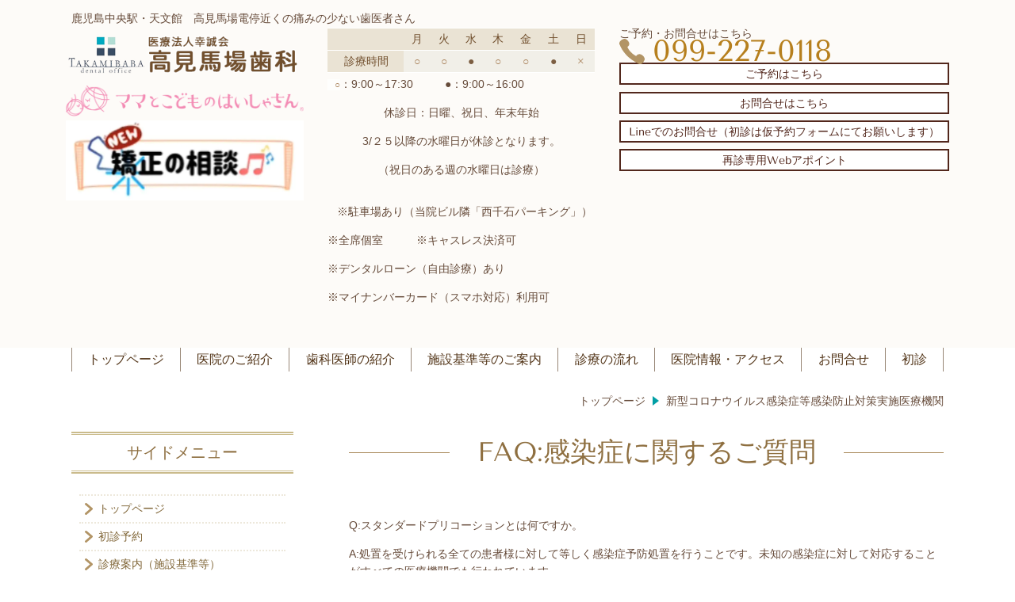

--- FILE ---
content_type: text/html; charset=utf-8
request_url: http://dental.takamibaba.jp/16029514088187
body_size: 53980
content:
<!DOCTYPE html> <?ra-page image-convert="no" g="SP" ?> <html lang="ja" prefix="og: http://ogp.me/ns#" class=""> <head> <meta charset="UTF-8"/> <meta property="og:site_name" content="高見馬場歯科（鹿児島市）"/> <meta property="og:type" content="article"/> <meta property="og:url" content="http://dental.takamibaba.jp/16029514088187"/> <link rel="canonical" href="http://dental.takamibaba.jp/16029514088187"/> <meta name="disparea" content="vga"/> <meta name="format-detection" content="telephone=no"/> <meta name="SKYPE_TOOLBAR" content="SKYPE_TOOLBAR_PARSER_COMPATIBLE"/> <title>新型コロナウイルス感染症等感染防止対策実施医療機関 - 高見馬場歯科（鹿児島市）</title> <link rel="stylesheet" type="text/css" href="/_master/acre/themes/031-L25/pc/theme.css?1748348713"/> <link rel="stylesheet" type="text/css" href="/_custom-pc.css?1748348713"/> <noscript> <link rel="stylesheet" href="/cms_v2/_master/acre/common/css/noscript.css"> </noscript> </head> <body class="mod-body"> <div class="area-all"> <a id="top"></a> <header class="area-header" data-cms-parts-group=""> <div class="area-header-inner"> </div> <div class="area-header-inner2"> <div> <div class="t0-b-headerCombi3-bPlacer"> <header class="t0-b-headerCombi3"><span><span><span></span></span></span> <div class="t0-b-headerCombi3__hd"><span><span><span></span></span></span> <p>鹿児島中央駅・天文館　高見馬場電停近くの痛みの少ない歯医者さん</p> </div> <div class="t0-b-headerCombi3__bd"><div><span><span><span></span></span></span> <div class="t0-b-headerCombi3__col1"><span><span><span></span></span></span> <div class="ex-topSpacingTweak-up-3s"> <div class="t0-b-headerUnit-siteName2-bPlacer"> <div class="t0-b-headerUnit-siteName2 t0-b-headerUnit-siteName2--width-"> <div class="t0-b-headerUnit-siteName2__bd"> <a href="/" target=""> <img src="/_p/acre/14446/images/pc/45197e5b.png"> </a> </div> </div></div> </div> <div> <div class="t0-b-headerUnit-siteName2-bPlacer"> <div class="t0-b-headerUnit-siteName2 t0-b-headerUnit-siteName2--width-"> <div class="t0-b-headerUnit-siteName2__bd"> <img src="/_p/acre/14446/images/pc/cf4ed87d.png"> </div> <p class="t0-b-headerUnit-siteName2__ft"></p> </div></div> </div> <div class="ex-topSpacingTweak-up-4s"> <div class="t0-b-headerUnit-siteName2-bPlacer"> <div class="t0-b-headerUnit-siteName2 t0-b-headerUnit-siteName2--width-"> <div class="t0-b-headerUnit-siteName2__bd"> <a href="https://timerex.net/s/takamibabashika_cd9f/0fd1f4ca" target="_blank"> <img src="/_p/acre/14446/images/pc/c981ac84.jpg" style="width:3%; height:auto;"> </a> </div> </div></div> </div> </div> <div class="t0-b-headerCombi3__col2"><span><span><span></span></span></span> <div class="ex-topSpacingTweak-up-5s"> <div class="t0-b-headerUnit-table-bPlacer"> <div class="t0-b-headerUnit-table"> <table> <tbody> <tr> <th style="text-align: center;">&nbsp;</th> <th style="text-align: center;"><span style="font-size:14px">月</span></th> <th style="text-align: center;"><span style="font-size:14px">火</span></th> <th style="text-align: center;"><span style="font-size:14px">水</span></th> <th style="text-align: center;"><span style="font-size:14px">木</span></th> <th style="text-align: center;"><span style="font-size:14px">金</span></th> <th style="text-align: center;"><span style="font-size:14px">土</span></th> <th style="text-align: center;"><span style="font-size:14px">日</span></th> </tr> <tr> <th style="text-align: center;"> <p style="text-align:center"><span style="font-size:14px">診療時間</span></p> </th> <td style="text-align: center;"><span style="font-size:14px">○</span></td> <td style="text-align: center;"><span style="font-size:14px">○</span></td> <td style="text-align: center;"> <p style="text-align:center"><span style="color:rgb(124, 94, 66); font-size:14px">●</span></p> </td> <td style="text-align: center;"><span style="font-size:14px">○</span></td> <td style="text-align: center;"><span style="font-size:14px">○</span></td> <td style="text-align: center;"><span style="color:rgb(124, 94, 66); font-size:14px">●</span></td> <td style="text-align: center;"><span style="font-size:14px">&times;</span></td> </tr> </tbody> </table> </div> </div> </div> <div class="ex-topSpacingTweak-up-1s"> <div class="t0-b-headerUnit-text-bPlacer"> <div class="t0-b-headerUnit-text"> <p><span style="background-color:rgb(254, 254, 253); color:rgb(168, 128, 89); font-size:11.998px">&nbsp; &nbsp;○</span><span style="font-size:14px">：9:00～17:30&nbsp; &nbsp; &nbsp; &nbsp; &nbsp; ●：9:00～16:00&nbsp; &nbsp; &nbsp; &nbsp; &nbsp; &nbsp;</span></p> <p style="text-align:center"><span style="font-size:14px">休診日：日曜、祝日、年末年始</span></p> <p style="text-align:center">3/２５以降の水曜日が休診となります。</p> <p style="text-align:center">（祝日のある週の水曜日は診療）</p> <div style="display: table-cell; vertical-align: top; padding-top: 20px;"> <div style="margin-top: -3.0625px;"> <div style="padding-bottom: 3.0625px;"> <p>&nbsp; &nbsp;※駐車場あり（当院ビル隣「西千石パーキング」）</p> <p>※全席個室　　　<span style="font-size:1rem">※キャスレス決済可</span></p> <p>※デンタルローン（自由診療）あり</p> <p>※マイナンバーカード（スマホ対応）利用可</p> </div> </div> </div> <div style="display: table-cell; vertical-align: top; padding-top: 20px;"> <div style="margin-top: -22.4375px;"> <div style="padding-bottom: 2.79688px;"> <p>&nbsp;</p> </div> </div> </div> <p style="text-align:center">&nbsp;</p> </div> </div> </div> </div> <div class="t0-b-headerCombi3__col3"><span><span><span></span></span></span> <div class="ex-topSpacingTweak-up-5s"> <div class="t0-b-headerUnit-text-bPlacer"> <div class="t0-b-headerUnit-text"> <p>ご予約・お問合せはこちら</p> </div> </div> </div> <div class="ex-topSpacingTweak-up-4s"> <div class="t0-b-headerUnit-contact-tel-bPlacer"><div class="t0-b-headerUnit-contact-tel t0-b-headerUnit-contact-tel--size-3"> <div class="t0-b-headerUnit-contact-tel__bd"><span class="t0-b-headerUnit-contact-tel__tel"></span><span class="">099-227-0118</span> </div><span></span> </div></div> </div> <div class="ex-topSpacingTweak-up-5s"> <div class="t0-b-headerUnit-contact-navB9-bPlacer"> <div class="t0-b-headerUnit-contact-navB9"> <a href="/appointment" target=""> <div class="t0-b-headerUnit-contact-navB9__inner"> <span><span><span></span></span></span> <div>ご予約はこちら</div> </div> </a> </div> </div> </div> <div> <div class="t0-b-headerUnit-contact-navB9-bPlacer"> <div class="t0-b-headerUnit-contact-navB9"> <a href="/contact" target=""> <div class="t0-b-headerUnit-contact-navB9__inner"> <span><span><span></span></span></span> <div>お問合せはこちら</div> </div> </a> </div> </div> </div> <div> <div class="t0-b-headerUnit-contact-navB9-bPlacer"> <div class="t0-b-headerUnit-contact-navB9"> <a href="https://lin.ee/PIdonAI" target="_blank"> <div class="t0-b-headerUnit-contact-navB9__inner"> <span><span><span></span></span></span> <div>Lineでのお問合せ（初診は仮予約フォームにてお願いします）</div> </div> </a> </div> </div> </div> <div> <div class="t0-b-headerUnit-contact-navB9-bPlacer"> <div class="t0-b-headerUnit-contact-navB9"> <a href="https://dentai.jp/r/cfee39-478" target="_blank"> <div class="t0-b-headerUnit-contact-navB9__inner"> <span><span><span></span></span></span> <div>再診専用Webアポイント</div> </div> </a> </div> </div> </div> </div> </div></div> </header> </div> </div> <div> <div class="t0-b-headerMenu4-bPlacer"> <div class="t0-b-headerMenu4"> <span><span><span></span></span></span> <input type="checkbox" id="t0-b-headerMenu4__panel" class="on-off"> <label for="t0-b-headerMenu4__panel">MENU</label> <div> <span><span><span></span></span></span> <ul> <li class="t0-b-headerMenu__item "> <span><span><span><span></span></span></span></span> <a href="/" target=""> <div> <span>トップページ</span> </div> </a> </li> <li class="t0-b-headerMenu__item "> <span><span><span><span></span></span></span></span> <a href="/1/1/" target=""> <div> <span>医院のご紹介</span> </div> </a> </li> <li class="t0-b-headerMenu__item "> <span><span><span><span></span></span></span></span> <a href="/1/2/" target=""> <div> <span>歯科医師の紹介</span> </div> </a> </li> <li class="t0-b-headerMenu__item "> <span><span><span><span></span></span></span></span> <a href="/information" target=""> <div> <span>施設基準等のご案内</span> </div> </a> </li> <li class="t0-b-headerMenu__item "> <span><span><span><span></span></span></span></span> <a href="/flow" target=""> <div> <span>診療の流れ</span> </div> </a> </li> <li class="t0-b-headerMenu__item "> <span><span><span><span></span></span></span></span> <a href="/1/5/" target=""> <div> <span>医院情報・アクセス</span> </div> </a> </li> <li class="t0-b-headerMenu__item "> <span><span><span><span></span></span></span></span> <a href="/contact" target=""> <div> <span>お問合せ</span> </div> </a> </li> <li class="t0-b-headerMenu__item "> <span><span><span><span></span></span></span></span> <a href="/appointment" target=""> <div> <span>初診</span> </div> </a> </li> </ul> </div> </div> </div> </div> </div> <div class="area-header-inner3"> </div> <div class="area-header-inner4"> <div class="mod-part-topicpath"> <div class="b-breadcrumbs-bPlacer"> <div class="b-breadcrumbs b-breadcrumbs--inHeader b-breadcrumbs--align-"><div><div itemscope itemtype="http://schema.org/BreadcrumbList"> <span class="b-breadcrumbs__item" itemprop="itemListElement" itemscope itemtype="http://schema.org/ListItem"><a href="https://dental.takamibaba.jp/" itemprop="item"><span itemprop="name">トップページ</span></a><meta itemprop="position" content="1"/></span><span class="b-breadcrumbs__item" itemprop="itemListElement" itemscope itemtype="http://schema.org/ListItem"><a href="http://dental.takamibaba.jp/16029514088187" itemprop="item"><em><span itemprop="name">新型コロナウイルス感染症等感染防止対策実施医療機関</span></em></a><meta itemprop="position" content="2"/></span> </div></div></div> </div> </div> </div> <div class="area-header-inner5"> </div> </header> <div class="area-container"> <div class="area-main" data-cms-parts-group=""> <div class="area-main-inner"> </div> <div class="area-main-inner2"> <div class="t0-b-frameOuter0-bPlacer"> <div class="t0-b-frameOuter0"> <div class="t0-b-frameOuter0__upper outerHtml"><div class="ex-leftSpacingTweak-"> <div class="t0-b-lv2H5-bPlacer"> <div class="t0-b-lv2H5 t0-b-lv2H5--align- t0-b-lv2H5--size-2" data-height-part=""> <span><span><span></span></span></span> <div> <div class="t0-b-lv2H5__iconPlacer"> <span class="t0-b-lv2H5__icon"></span> </div> <h2>FAQ:感染症に関するご質問</h2> </div> </div> </div> </div> </div> <div class="t0-b-frameOuter0__frame"> <span><span><span></span></span></span> <div class="t0-b-frameOuter0__tp"></div> <div class="t0-b-frameOuter0__bd"> <span><span><span></span></span></span> <div class="t0-b-frame1col t0-b-mediaCols t0-b-mediaCols--colW-m t0-b-mediaCols--imgR ex-imageFloat ex-spLayout__vertical"> <div class="t0-b-frameOuter0__row t0-b-frame1col__row t0-b-frame1col__colBasis" data-switchable-key="contents.4.switchable"> </div> </div> </div> </div> </div> </div> <div class="t0-b-frameOuter0-bPlacer"> <div class="t0-b-frameOuter0"> <div class="t0-b-frameOuter0__frame"> <span><span><span></span></span></span> <div class="t0-b-frameOuter0__tp"></div> <div class="t0-b-frameOuter0__bd"> <span><span><span></span></span></span> <div class="t0-b-frame1col t0-b-mediaCols t0-b-mediaCols--colW-m t0-b-mediaCols--imgR ex-imageFloat ex-spLayout__vertical"> <div class="t0-b-frameOuter0__row t0-b-frame1col__row t0-b-frame1col__colBasis" data-switchable-key="contents.4.switchable"> <div class="t0-b-mediaCols__div"> <div class="t0-b-mediaCols__col"><div class="ex-leftSpacingTweak-"> <div class="t0-b-wysiwyg-bPlacer"> <div class="t0-b-wysiwyg" data-height-part=""> <p>Q:スタンダードプリコーションとは何ですか。</p> <p>A:処置を受けられる全ての患者様に対して等しく感染症予防処置を行うことです。未知の感染症に対して対応することがすべての医療機関でも行われています。</p> <p>&nbsp;</p> <p>Q：治療器具など前の人の使い回しが心配です。</p> <p>A:すべての器具、材料等は滅菌消毒、使い捨てで対応しております。前の方の使用済みのものが治療にそのまま使われることはありません。</p> <p>&nbsp;</p> <p>Q:霧のように空気中に漂う「エアロゾル」が心配です。</p> <p>A:治療用のタービン等には、滅菌前のオイル洗浄、使用前洗浄を行っておりますので、細菌やウイルス、有害物質などは一切含まれておりません。治療時の冷却水の飛沫や噴霧に感染物質が漂うことは考えにくいですが、口腔内、口腔外バキュームの吸引、換気にて対応することで心配はありません。また、吸引した排気もバイオフィルターを通過しますので撒き散らすこともありません。</p> <p>&nbsp;</p> <p>Q:うがいや治療時の口に含む水が心配です。</p> <p>A：バキュームで吸い込む水等は、うがいや治療時の水とは別系統になっております。また、使用する水は、通常の水道水をフィルターを通して給水されておりますので安心です。</p> </div> </div> </div> </div> </div> </div> </div> </div> </div> </div> </div> <div class="t0-b-frameOuter0-bPlacer"> <div class="t0-b-frameOuter0"> <div class="t0-b-frameOuter0__frame"> <span><span><span></span></span></span> <div class="t0-b-frameOuter0__tp"></div> <div class="t0-b-frameOuter0__bd"> <span><span><span></span></span></span> <div class="t0-b-frame1col t0-b-mediaCols t0-b-mediaCols--colW-m t0-b-mediaCols--imgR ex-imageFloat ex-spLayout__vertical"> <div class="t0-b-frameOuter0__row t0-b-frame1col__row t0-b-frame1col__colBasis" data-switchable-key="contents.4.switchable"> <div class="t0-b-mediaCols__div"> <div class="t0-b-mediaCols__col"><div> <div class="t0-b-media-bPlacer"> <div class="t0-b-media" data-height-part=""> <div class="t0-b-media__media"> <span></span> <img src="/_p/acre/14446/images/pc/da8b0c46.jpg"> </div> <div class="t0-b-media__caption"> <p>＜高見馬場歯科感染防御体制＞<br/> &nbsp;</p> </div> </div> </div> </div> </div> </div> </div> </div> </div> </div> </div> </div> <div class="t0-b-frameOuter3-bPlacer"> <div class="t0-b-frameOuter3"> <div class="t0-b-frameOuter3__frame"> <span><span><span></span></span></span> <div class="t0-b-frameOuter3__hd t0-b-frameOuter3__hd--align- t0-b-frameOuter3__hd--size-2" data-switchable-key="contents.1.switchable"> <span><span><span></span></span></span> <div class="t0-b-frameOuter3__hd-inner"> <div class="t0-b-frameOuter3__hd-h"> <h2><h3 style="margin-bottom: 20px; padding-bottom: 6px; padding-left: 31px; text-shadow: none; color: rgb(51, 51, 51); font-size: 22px; font-weight: normal; line-height: 26px; border-bottom: 1px solid rgb(199, 196, 186); background-image: url(&quot;https://www.jda.or.jp/dentist/images/ico_circle_m_green.png&quot;); font-family: Verdana, 游ゴシック, YuGothic, &quot;ヒラギノ角ゴ ProN W3&quot;, &quot;Hiragino Kaku Gothic ProN&quot;, sans-serif; text-align: start; text-size-adjust: auto; background-position: 0px 3px; background-repeat: no-repeat;">新型コロナウイルス感染症等感染防止対策実施医療機関<br style="margin: 0px; padding: 0px;"/> みんなで安心マーク</h3> </h2> </div> </div> </div> <div class="t0-b-frameOuter3__bd"> <span><span><span></span></span></span> <div class="t0-b-frame2col t0-b-mediaCols t0-b-mediaCols--colW-m t0-b-mediaCols--imgR ex-imageFloat ex-spLayout__vertical"> <div class="t0-b-frameOuter3__row" data-switchable-key="contents.4.switchable"> <div class="t0-b-frame2col__row" data-auto-height> <div class="t0-b-frame2col__box-l"> <div class="t0-b-frame2col__colBasis" data-switchable-key="contents.6.switchable" data-height-group="1"> <div class="t0-b-mediaCols__div"> <div class="t0-b-mediaCols__col"><div> <div class="t0-b-media-bPlacer"> <div class="t0-b-media" data-height-part=""> <div class="t0-b-media__media"> <span></span> <img src="/_p/acre/14446/images/pc/cae5c26b.jpg"> </div> </div> </div> </div> </div> </div> </div> </div> <div class="t0-b-frame2col__colSpacing-l" data-height-group="1"></div> <div class="t0-b-frame2col__box-l"> <div class="t0-b-frame2col__colBasis" data-switchable-key="contents.9.switchable" data-height-group="1"> <div class="t0-b-mediaCols__div"> <div class="t0-b-mediaCols__col"><div> <div class="t0-b-media-bPlacer"> <div class="t0-b-media" data-height-part=""> <div class="t0-b-media__media"> <span></span> <img src="/_p/acre/14446/images/pc/5fb69850.jpg"> </div> </div> </div> </div> </div> </div> </div> </div> </div> </div> </div> </div> </div> </div> </div> <div class="t0-b-frameOuter0-bPlacer"> <div class="t0-b-frameOuter0"> <div class="t0-b-frameOuter0__frame"> <span><span><span></span></span></span> <div class="t0-b-frameOuter0__tp"></div> <div class="t0-b-frameOuter0__bd"> <span><span><span></span></span></span> <div class="t0-b-frame1col t0-b-mediaCols t0-b-mediaCols--colW-m t0-b-mediaCols--imgR ex-imageFloat ex-spLayout__vertical"> <div class="t0-b-frameOuter0__row t0-b-frame1col__row t0-b-frame1col__colBasis" data-switchable-key="contents.4.switchable"> <div class="t0-b-frame1col__head"><div class="ex-leftSpacingTweak-narrow-3s"> <div class="t0-b-lv2H-bPlacer"> <div class="t0-b-lv2H t0-b-lv2H--align- t0-b-lv2H--size-1" data-height-part=""> <span><span><span></span></span></span> <div> <div class="t0-b-lv2H__iconPlacer"> <span class="t0-b-lv2H__icon"></span> </div> <h2><h1 style="margin-bottom: 6px; padding-left: 47px; text-shadow: none; color: rgb(51, 51, 51); font-size: 38px; font-weight: normal; line-height: 42px; background-image: url(&quot;https://www.jda.or.jp/common/images/ico_listcircle_l_red.png&quot;); background-size: 36px; font-family: Verdana, 游ゴシック, YuGothic, &quot;ヒラギノ角ゴ ProN W3&quot;, &quot;Hiragino Kaku Gothic ProN&quot;, sans-serif; text-align: start; text-size-adjust: auto; background-position: 0px 4px; background-repeat: no-repeat;">新型コロナウイルス感染症について</h1> </h2> </div> </div> </div> </div> <div> <div class="t0-b-media-bPlacer"> <div class="t0-b-media t0-b-media--width-s" data-height-part=""> <div class="t0-b-media__media"> <span></span> <a href="https://www.jda.or.jp/corona/" target="_blank"> <img src="/_p/acre/14446/images/pc/87963533.png"> </a> </div> <div class="t0-b-navItem t0-b-navItem--size-2 t0-b-navItem--align-c"> <div class="t0-b-navItem__inner"> <span></span> <div>詳細はこちらへ</div> </div> </div> </div> </div> </div> </div> <div class="t0-b-mediaCols__div"> <div class="t0-b-mediaCols__img"><div> <div class="t0-b-navBItem-bPlacer"> <div class="t0-b-navBItem t0-b-navBItem--size-3 t0-b-navBItem--width-m t0-b-navBItem--align-c" data-height-part=""> <a href="https://www.jda.or.jp/corona/" target="_blank"> <div class="t0-b-navBItem__inner"><span><span><span></span></span></span> <div>詳細はこちらへ</div> </div> </a> </div> </div> </div> </div> <div class="t0-b-mediaCols__col"><div class="ex-leftSpacingTweak-"> <div class="t0-b-wysiwyg-bPlacer"> <div class="t0-b-wysiwyg" data-height-part=""> <p>&nbsp;</p> <h2><span style="font-size:20px">会長メッセージ〈令和2年4月13日〉</span></h2> <p>まずもって、新型コロナウイルス感染症の拡大に対し最前線の医療現場で昼夜を問わず戦っている多くの関係者の皆様に心から敬意を表し、感謝申し上げます。世界同時危機となっているこの感染症ですが、我が国には過去にも多くの困難に遭遇し、国を挙げて克服してきた輝かしい歴史があります。改めて危機感を共有し、それぞれの立場で責任を果たしていきましょう。</p> <p style="text-align:right">日本歯科医師会　会長　堀　憲郎</p> <div>&nbsp;</div> </div> </div> </div> </div> </div> </div> </div> </div> </div> </div> </div> </div> <div class="area-main-inner3"> </div> <div class="area-main-inner4"> </div> </div> <div class="area-sub" data-cms-parts-group=""> <div class="area-sub-inner"> <div class="ex-topSpacingTweak-up-2s"> <div class="b-sideMenu2-bPlacer"> <div class="b-sideMenu2"><span><span><span></span></span></span> <div class="b-sideMenu2__hd b-sideMenu2__hd--align-"><span><span><span></span></span></span> <h4>サイドメニュー</h4> </div> <input type="checkbox" id="b-sideMenu2__panel" class="on-off"> <label for="b-sideMenu2__panel">MENU</label> <div class="b-sideMenu2__bd"><span><span><span></span></span></span> <div class="b-sideMenu__list"><ul><li class="b-sideMenu__item " data-page="272197"><div class="b-sideMenu__item2"><span><span><span></span></span></span><div><a href="/"><span><span>トップページ</span></span></a></div></div></li><li class="b-sideMenu__item " data-page="272214"><div class="b-sideMenu__item2"><span><span><span></span></span></span><div><a href="/appointment"><span><span>初診予約</span></span></a></div></div><div class="b-sideMenu__list"><ul></ul></div></li><li class="b-sideMenu__item " data-page="272198"><div class="b-sideMenu__item2"><span><span><span></span></span></span><div><a href="/information"><span><span>診療案内（施設基準等）</span></span></a></div></div><div class="b-sideMenu__list"><ul><li class="b-sideMenu__item " data-page="272199"><div class="b-sideMenu__item2"><span><span><span></span></span></span><div><a href="/2/29/"><span><span>米国式根管治療</span></span></a></div></div></li><li class="b-sideMenu__item " data-page="272202"><div class="b-sideMenu__item2"><span><span><span></span></span></span><div><a href="/2/9/"><span><span>インプラント治療</span></span></a></div></div></li><li class="b-sideMenu__item " data-page="272203"><div class="b-sideMenu__item2"><span><span><span></span></span></span><div><a href="/2/19/"><span><span>矯正歯科</span></span></a></div></div></li><li class="b-sideMenu__item " data-page="272201"><div class="b-sideMenu__item2"><span><span><span></span></span></span><div><a href="/treatment"><span><span>審美歯科(白いつめもの・かぶせもの)</span></span></a></div></div></li><li class="b-sideMenu__item " data-page="477324"><div class="b-sideMenu__item2"><span><span><span></span></span></span><div><a href="/16057884972816"><span><span>食育・栄養指導</span></span></a></div></div></li></ul></div></li><li class="b-sideMenu__item " data-page="272204"><div class="b-sideMenu__item2"><span><span><span></span></span></span><div><a href="/flow"><span><span>診療の流れ</span></span></a></div></div></li><li class="b-sideMenu__item " data-page="650319"><div class="b-sideMenu__item2"><span><span><span></span></span></span><div><a href="/16565884618541"><span><span>予防歯科（デンタルフィットネス）</span></span></a></div></div><div class="b-sideMenu__list"><ul><li class="b-sideMenu__item " data-page="843959"><div class="b-sideMenu__item2"><span><span><span></span></span></span><div><a href="/16775506213719"><span><span>カムカムクラブ</span></span></a></div></div></li><li class="b-sideMenu__item " data-page="843990"><div class="b-sideMenu__item2"><span><span><span></span></span></span><div><a href="/16775518952610"><span><span>ウェルカムクラブ</span></span></a></div></div></li><li class="b-sideMenu__item " data-page="843987"><div class="b-sideMenu__item2"><span><span><span></span></span></span><div><a href="/16775516950369"><span><span>ウェルカムクラブティーン</span></span></a></div></div></li><li class="b-sideMenu__item " data-page="843992"><div class="b-sideMenu__item2"><span><span><span></span></span></span><div><a href="/16775521768674"><span><span>ウェルカムクラブトータルケア</span></span></a></div></div></li></ul></div></li><li class="b-sideMenu__item " data-page="272205"><div class="b-sideMenu__item2"><span><span><span></span></span></span><div><a href="/1/1/"><span><span>医院のご紹介</span></span></a></div></div><div class="b-sideMenu__list"><ul><li class="b-sideMenu__item " data-page="272206"><div class="b-sideMenu__item2"><span><span><span></span></span></span><div><a href="/1/2/"><span><span>歯科医師の紹介</span></span></a></div></div></li><li class="b-sideMenu__item " data-page="272208"><div class="b-sideMenu__item2"><span><span><span></span></span></span><div><a href="/1/5/"><span><span>医院情報（施設基準等）</span></span></a></div></div></li><li class="b-sideMenu__item " data-page="844017"><div class="b-sideMenu__item2"><span><span><span></span></span></span><div><a href="/16775528055192"><span><span>アクセス</span></span></a></div></div></li><li class="b-sideMenu__item " data-page="272211"><div class="b-sideMenu__item2"><span><span><span></span></span></span><div><a href="/1/36/"><span><span>滅菌・感染防御システム</span></span></a></div></div></li></ul></div></li><li class="b-sideMenu__item " data-page="272212"><div class="b-sideMenu__item2"><span><span><span></span></span></span><div><a href="/contact"><span><span>お問合せ・ご相談</span></span></a></div></div><div class="b-sideMenu__list"><ul></ul></div></li><li class="b-sideMenu__item " data-page="288835"><div class="b-sideMenu__item2"><span><span><span></span></span></span><div><a href="/15516613708300"><span><span>診療日について</span></span></a></div></div></li><li class="b-sideMenu__item " data-page="899154"><div class="b-sideMenu__item2"><span><span><span></span></span></span><div><a href="/"><span><span>開院20周年イベント</span></span></a></div></div></li><li class="b-sideMenu__item state-current" data-page="467095"><div class="b-sideMenu__item2"><span><span><span></span></span></span><div><a href="/16029514088187"><span><span>新型コロナウイルス感染症等感染防止対策実施医療機関</span></span></a></div></div></li><li class="b-sideMenu__item " data-page="452369"><div class="b-sideMenu__item2"><span><span><span></span></span></span><div><a href="/15990134160452"><span><span>院内新聞</span></span></a></div></div></li><li class="b-sideMenu__item " data-page="471091"><div class="b-sideMenu__item2"><span><span><span></span></span></span><div><a href="/16042121188512"><span><span>キャンセルポリシー</span></span></a></div></div></li><li class="b-sideMenu__item " data-page="477325"><div class="b-sideMenu__item2"><span><span><span></span></span></span><div><a href="/16057912897458"><span><span>AGEs（エージーイー）</span></span></a></div></div></li><li class="b-sideMenu__item " data-page="546812"><div class="b-sideMenu__item2"><span><span><span></span></span></span><div><a href="/16270115382265"><span><span>当院取組みSDGs</span></span></a></div></div><div class="b-sideMenu__list"><ul></ul></div></li><li class="b-sideMenu__item " data-page="618937"><div class="b-sideMenu__item2"><span><span><span></span></span></span><div><a href="/16489906889093"><span><span>個人情報の取扱い規定</span></span></a></div></div></li><li class="b-sideMenu__item " data-page="630724"><div class="b-sideMenu__item2"><span><span><span></span></span></span><div><a href="/16524260173296"><span><span>サプリ</span></span></a></div></div></li><li class="b-sideMenu__item " data-page="642142"><div class="b-sideMenu__item2"><span><span><span></span></span></span><div><a href="/16553781755617"><span><span>治療の紹介写真＜根の治療＞</span></span></a></div></div><div class="b-sideMenu__list"><ul><li class="b-sideMenu__item " data-page="680920"><div class="b-sideMenu__item2"><span><span><span></span></span></span><div><a href="/16602609627715"><span><span>　 ＜歯の移植＞</span></span></a></div></div></li><li class="b-sideMenu__item " data-page="662613"><div class="b-sideMenu__item2"><span><span><span></span></span></span><div><a href="/16580579157609"><span><span>　 ＜矯正治療（成人）＞</span></span></a></div></div></li><li class="b-sideMenu__item " data-page="689992"><div class="b-sideMenu__item2"><span><span><span></span></span></span><div><a href="/16603074799186"><span><span>　 ＜矯正治療（小児）＞</span></span></a></div></div></li></ul></div></li><li class="b-sideMenu__item " data-page="1017991"><div class="b-sideMenu__item2"><span><span><span></span></span></span><div><a href="/17378706963964"><span><span>医療DX推進体制整備加算について</span></span></a></div></div></li></ul></div> </div> </div> </div> </div> <div class="ex-topSpacingTweak-up-2s"> <div class="b-sideMenu2-bPlacer"> <div class="b-sideMenu2"><span><span><span></span></span></span> <div class="b-sideMenu2__hd b-sideMenu2__hd--align-"><span><span><span></span></span></span> <h4>サイドメニュー</h4> </div> <input type="checkbox" id="b-sideMenu2__panel" class="on-off"> <label for="b-sideMenu2__panel">MENU</label> <div class="b-sideMenu2__bd"><span><span><span></span></span></span> <div class="b-sideMenu__list"><ul><li class="b-sideMenu__item " data-page="272197"><div class="b-sideMenu__item2"><span><span><span></span></span></span><div><a href="/"><span><span>トップページ</span></span></a></div></div></li><li class="b-sideMenu__item " data-page="272214"><div class="b-sideMenu__item2"><span><span><span></span></span></span><div><a href="/appointment"><span><span>初診予約</span></span></a></div></div><div class="b-sideMenu__list"><ul></ul></div></li><li class="b-sideMenu__item " data-page="272198"><div class="b-sideMenu__item2"><span><span><span></span></span></span><div><a href="/information"><span><span>診療案内（施設基準等）</span></span></a></div></div><div class="b-sideMenu__list"><ul><li class="b-sideMenu__item " data-page="272199"><div class="b-sideMenu__item2"><span><span><span></span></span></span><div><a href="/2/29/"><span><span>米国式根管治療</span></span></a></div></div></li><li class="b-sideMenu__item " data-page="272202"><div class="b-sideMenu__item2"><span><span><span></span></span></span><div><a href="/2/9/"><span><span>インプラント治療</span></span></a></div></div></li><li class="b-sideMenu__item " data-page="272203"><div class="b-sideMenu__item2"><span><span><span></span></span></span><div><a href="/2/19/"><span><span>矯正歯科</span></span></a></div></div></li><li class="b-sideMenu__item " data-page="272201"><div class="b-sideMenu__item2"><span><span><span></span></span></span><div><a href="/treatment"><span><span>審美歯科(白いつめもの・かぶせもの)</span></span></a></div></div></li><li class="b-sideMenu__item " data-page="477324"><div class="b-sideMenu__item2"><span><span><span></span></span></span><div><a href="/16057884972816"><span><span>食育・栄養指導</span></span></a></div></div></li></ul></div></li><li class="b-sideMenu__item " data-page="272204"><div class="b-sideMenu__item2"><span><span><span></span></span></span><div><a href="/flow"><span><span>診療の流れ</span></span></a></div></div></li><li class="b-sideMenu__item " data-page="650319"><div class="b-sideMenu__item2"><span><span><span></span></span></span><div><a href="/16565884618541"><span><span>予防歯科（デンタルフィットネス）</span></span></a></div></div><div class="b-sideMenu__list"><ul><li class="b-sideMenu__item " data-page="843959"><div class="b-sideMenu__item2"><span><span><span></span></span></span><div><a href="/16775506213719"><span><span>カムカムクラブ</span></span></a></div></div></li><li class="b-sideMenu__item " data-page="843990"><div class="b-sideMenu__item2"><span><span><span></span></span></span><div><a href="/16775518952610"><span><span>ウェルカムクラブ</span></span></a></div></div></li><li class="b-sideMenu__item " data-page="843987"><div class="b-sideMenu__item2"><span><span><span></span></span></span><div><a href="/16775516950369"><span><span>ウェルカムクラブティーン</span></span></a></div></div></li><li class="b-sideMenu__item " data-page="843992"><div class="b-sideMenu__item2"><span><span><span></span></span></span><div><a href="/16775521768674"><span><span>ウェルカムクラブトータルケア</span></span></a></div></div></li></ul></div></li><li class="b-sideMenu__item " data-page="272205"><div class="b-sideMenu__item2"><span><span><span></span></span></span><div><a href="/1/1/"><span><span>医院のご紹介</span></span></a></div></div><div class="b-sideMenu__list"><ul><li class="b-sideMenu__item " data-page="272206"><div class="b-sideMenu__item2"><span><span><span></span></span></span><div><a href="/1/2/"><span><span>歯科医師の紹介</span></span></a></div></div></li><li class="b-sideMenu__item " data-page="272208"><div class="b-sideMenu__item2"><span><span><span></span></span></span><div><a href="/1/5/"><span><span>医院情報（施設基準等）</span></span></a></div></div></li><li class="b-sideMenu__item " data-page="844017"><div class="b-sideMenu__item2"><span><span><span></span></span></span><div><a href="/16775528055192"><span><span>アクセス</span></span></a></div></div></li><li class="b-sideMenu__item " data-page="272211"><div class="b-sideMenu__item2"><span><span><span></span></span></span><div><a href="/1/36/"><span><span>滅菌・感染防御システム</span></span></a></div></div></li></ul></div></li><li class="b-sideMenu__item " data-page="272212"><div class="b-sideMenu__item2"><span><span><span></span></span></span><div><a href="/contact"><span><span>お問合せ・ご相談</span></span></a></div></div><div class="b-sideMenu__list"><ul></ul></div></li><li class="b-sideMenu__item " data-page="288835"><div class="b-sideMenu__item2"><span><span><span></span></span></span><div><a href="/15516613708300"><span><span>診療日について</span></span></a></div></div></li><li class="b-sideMenu__item " data-page="899154"><div class="b-sideMenu__item2"><span><span><span></span></span></span><div><a href="/"><span><span>開院20周年イベント</span></span></a></div></div></li><li class="b-sideMenu__item state-current" data-page="467095"><div class="b-sideMenu__item2"><span><span><span></span></span></span><div><a href="/16029514088187"><span><span>新型コロナウイルス感染症等感染防止対策実施医療機関</span></span></a></div></div></li><li class="b-sideMenu__item " data-page="452369"><div class="b-sideMenu__item2"><span><span><span></span></span></span><div><a href="/15990134160452"><span><span>院内新聞</span></span></a></div></div></li><li class="b-sideMenu__item " data-page="471091"><div class="b-sideMenu__item2"><span><span><span></span></span></span><div><a href="/16042121188512"><span><span>キャンセルポリシー</span></span></a></div></div></li><li class="b-sideMenu__item " data-page="477325"><div class="b-sideMenu__item2"><span><span><span></span></span></span><div><a href="/16057912897458"><span><span>AGEs（エージーイー）</span></span></a></div></div></li><li class="b-sideMenu__item " data-page="546812"><div class="b-sideMenu__item2"><span><span><span></span></span></span><div><a href="/16270115382265"><span><span>当院取組みSDGs</span></span></a></div></div><div class="b-sideMenu__list"><ul></ul></div></li><li class="b-sideMenu__item " data-page="618937"><div class="b-sideMenu__item2"><span><span><span></span></span></span><div><a href="/16489906889093"><span><span>個人情報の取扱い規定</span></span></a></div></div></li><li class="b-sideMenu__item " data-page="630724"><div class="b-sideMenu__item2"><span><span><span></span></span></span><div><a href="/16524260173296"><span><span>サプリ</span></span></a></div></div></li><li class="b-sideMenu__item " data-page="642142"><div class="b-sideMenu__item2"><span><span><span></span></span></span><div><a href="/16553781755617"><span><span>治療の紹介写真＜根の治療＞</span></span></a></div></div><div class="b-sideMenu__list"><ul><li class="b-sideMenu__item " data-page="680920"><div class="b-sideMenu__item2"><span><span><span></span></span></span><div><a href="/16602609627715"><span><span>　 ＜歯の移植＞</span></span></a></div></div></li><li class="b-sideMenu__item " data-page="662613"><div class="b-sideMenu__item2"><span><span><span></span></span></span><div><a href="/16580579157609"><span><span>　 ＜矯正治療（成人）＞</span></span></a></div></div></li><li class="b-sideMenu__item " data-page="689992"><div class="b-sideMenu__item2"><span><span><span></span></span></span><div><a href="/16603074799186"><span><span>　 ＜矯正治療（小児）＞</span></span></a></div></div></li></ul></div></li><li class="b-sideMenu__item " data-page="1017991"><div class="b-sideMenu__item2"><span><span><span></span></span></span><div><a href="/17378706963964"><span><span>医療DX推進体制整備加算について</span></span></a></div></div></li></ul></div> </div> </div> </div> </div> </div> <div class="area-sub-inner2"> </div> <div class="area-sub-inner3"> <div> <div class="t0-b-sideBox-bPlacer"> <div class="t0-b-sideBox"><span><span><span></span></span></span> <div class="t0-b-sideBox__hd t0-b-sideBox--align-"><span><span><span></span></span></span> <a href="/appointment" target=""> <h4>ご予約はこちら</h4> </a> </div> <div class="t0-b-sideBox__bd"><span><span><span></span></span></span><div class="outerHtml"><div> <div class="t0-b-sideBoxMedia-bPlacer"> <div class="t0-b-sideBoxMedia t0-b-sideBoxMedia--width-"> <div class="t0-b-sideBoxMedia__main"><span><span><span></span></span></span> <a href="/appointment" target=""> <img src="/_p/acre/14446/images/pc/1e57d5bb.jpg"> </a> </div> </div> </div> </div> <div> <div class="t0-b-sideBoxText-bPlacer"> <p class="t0-b-sideBoxText">健診･歯石取り･歯のクリーニング･予防歯科などもご予約いただけます。３ヶ月先のご予約もお気軽にどうぞ。当日のご予約も可能です。</p> </div> </div> <div class="ex-topSpacingTweak-up-1s"> <div class="t0-b-sideBoxIconText-tel-bPlacer"> <div class="t0-b-sideBoxIconText-tel"> <div> <div class="t0-b-sideBoxIconText-tel__bd"> <span class="t0-b-sideBoxIconText-tel__icon t0-b-sideBoxIconText-tel__tel"></span> <span class="">099-227-0118</span> </div> </div> </div> </div> </div> <div class="ex-topSpacingTweak-up-2s"> <div class="t0-b-sideNavBItem9-bPlacer"> <div class="t0-b-sideNavBItem9"> <a href="/appointment" target=""> <div class="t0-b-sideNavBItem9__inner"> <span><span><span></span></span></span> <div>初診のお約束はこちら</div> </div> </a> </div> </div> </div> <div> <div class="t0-b-sideBoxFreeHtml-bPlacer"> <div class="t0-b-sideBoxFreeHtml"><a href="https://lin.ee/PIdonAI"><img src="https://scdn.line-apps.com/n/line_add_friends/btn/ja.png" alt="友だち追加" height="36" border="0"></a></div> </div> </div> <div> <div class="t0-b-sideBoxText-bPlacer"> <p class="t0-b-sideBoxText"><span style="background-color:rgb(255, 255, 255); font-size:12px">Lineチャットでのお問合せ（診療時間内）</span></p> </div> </div> </div></div> </div> </div> </div> <div class="ex-topSpacingTweak-up-1s"> <div class="t0-b-sideBox-bPlacer"> <div class="t0-b-sideBox"><span><span><span></span></span></span> <div class="t0-b-sideBox__hd t0-b-sideBox--align-"><span><span><span></span></span></span> <h4>診療日について</h4> </div> <div class="t0-b-sideBox__bd"><span><span><span></span></span></span><div class="outerHtml"><div class="ex-topSpacingTweak-down-1s"> <div class="t0-b-sideBoxLabeledList-bPlacer"> <div class="t0-b-sideBoxLabeledList"> <div class="t0-b-sideBoxLabeledList__item"> <div class="t0-b-sideBoxLabeledList__item-hd"><span><span><span></span></span></span><div>2022年2月診療</div></div> <div class="t0-b-sideBoxLabeledList__item-bd"></div> </div> </div> </div> </div> <div> <div class="t0-b-sideNavItem4-bPlacer"> <div class="t0-b-sideNavItem4"> <a href="/15516613708300" target=""> <div class="t0-b-sideNavItem4__inner"> <span></span> <div>診療日の詳細はこちらへ</div> </div> </a> </div> </div> </div> </div></div> </div> </div> </div> <div class="ex-topSpacingTweak-up-6s"> <div class="t0-b-sideBox-bPlacer"> <div class="t0-b-sideBox"><span><span><span></span></span></span> <div class="t0-b-sideBox__hd t0-b-sideBox--align-"><span><span><span></span></span></span> <h4>診療時間</h4> </div> <div class="t0-b-sideBox__bd"><span><span><span></span></span></span><div class="outerHtml"><div> <div class="t0-b-sideBoxTable-bPlacer"> <div class="t0-b-sideBoxTable"> <table> <tbody> <tr> <th style="text-align: center;">月</th> <th style="text-align: center;">火</th> <th style="text-align: center;">水</th> <th style="text-align: center;">木</th> <th style="text-align: center;">金</th> <th style="text-align: center;">土</th> <th style="text-align: center;">日</th> </tr> <tr> <td style="text-align: center;">○</td> <td style="text-align: center;">○</td> <td style="text-align: center;"><span style="text-wrap-mode:nowrap">●</span></td> <td style="text-align: center;">○</td> <td style="text-align: center;">○</td> <td style="text-align: center;">●</td> <td style="text-align: center;">&times;</td> </tr> </tbody> </table> </div> </div> </div> <div> <div class="t0-b-sideBoxText-bPlacer"> <p class="t0-b-sideBoxText">診療時間：<span style="background-color:rgb(241, 239, 232); color:rgb(124, 94, 66)">○</span><span style="color:rgb(168, 128, 89); font-size:11.998px">&nbsp; :&nbsp;</span>9:00～17:30<br/> 　　　　　●：9:00～16:00<br/> <span style="background-color:rgb(255, 255, 255)">休診日：日曜、祝日、年末、8月お盆</span></p> </div> </div> </div></div> </div> </div> </div> <div class="ex-topSpacingTweak-up-5s"> <div class="t0-b-sideBox-bPlacer"> <div class="t0-b-sideBox"><span><span><span></span></span></span> <div class="t0-b-sideBox__hd t0-b-sideBox--align-"><span><span><span></span></span></span> <a href="/1/5/" target=""> <h4>アクセス</h4> </a> </div> <div class="t0-b-sideBox__bd"><span><span><span></span></span></span><div class="outerHtml"><div> <div class="t0-b-sideBoxFreeHtml-bPlacer"> <div class="t0-b-sideBoxFreeHtml"><iframe src="https://www.google.com/maps/embed?pb=!1m18!1m12!1m3!1d3398.6606016120354!2d130.5495919445604!3d31.58835381469813!2m3!1f0!2f0!3f0!3m2!1i1024!2i768!4f13.1!3m3!1m2!1s0x353e675475ae9d81%3A0xfdc83a67087827a6!2z6auY6KaL6aas5aC05q2v56eR!5e0!3m2!1sja!2sjp!4v1547696349764" width="230" height="206" frameborder="0" style="border:0" allowfullscreen></iframe></div> </div> </div> <div> <div class="t0-b-sideBoxIconText-tel-bPlacer"> <div class="t0-b-sideBoxIconText-tel"> <div> <div class="t0-b-sideBoxIconText-tel__bd"> <span class="t0-b-sideBoxIconText-tel__icon t0-b-sideBoxIconText-tel__tel"></span> <span class="">099-227-0118</span> </div> </div> </div> </div> </div> <div> <div class="t0-b-sideBoxText-bPlacer"> <p class="t0-b-sideBoxText">〒892-0847<br/> 鹿児島市西千石町11-30 富士火災ビル１階</p> </div> </div> <div class="ex-topSpacingTweak-up-2s"> <div class="t0-b-sideBoxText-bPlacer"> <p class="t0-b-sideBoxText">鹿児島市電高見馬場電停1分</p> </div> </div> <div class="ex-topSpacingTweak-up-1s"> <div class="t0-b-sideNavBItem9-bPlacer"> <div class="t0-b-sideNavBItem9"> <a href="/1/5/" target=""> <div class="t0-b-sideNavBItem9__inner"> <span><span><span></span></span></span> <div>医院情報・アクセス</div> </div> </a> </div> </div> </div> </div></div> </div> </div> </div> <div class="ex-topSpacingTweak-up-6s"> <div class="t0-b-sideNavItemWithImg3-bPlacer"> <div> <div class="t0-b-sideNavItemWithImg3 t0-b-sideNavItemWithImg3--imgL"> <a href="https://www.takamibaba.com" target="_blank"> <div class="t0-b-sideNavItemWithImg3__inner"><span><span><span></span></span></span> <div class="t0-b-sideNavItemWithImg3__img"> <img src="/_p/acre/14446/images/pc/84f08602.jpg"> </div> <div class="t0-b-sideNavItemWithImg3__text"> 求人採用情報 </div> </div> </a> </div> </div> </div> </div> </div> <div class="area-sub-inner4"> </div> </div> </div> <footer class="area-footer" data-cms-parts-group=""> <div class="area-footer-inner"> </div> <div class="area-footer-inner2"> <div> <div class="t0-b-footerMenu3-bPlacer"> <div class="t0-b-footerMenu3"><span><span><span></span></span></span> <div><span><span><span></span></span></span><ul> <li class="t0-b-footerMenu__item"> <span><span><span><span></span></span></span></span> <a href="/" target=""> <div>トップページ</div> </a> </li> <li class="t0-b-footerMenu__item"> <span><span><span><span></span></span></span></span> <a href="/1/1/" target=""> <div>医院のご紹介</div> </a> </li> <li class="t0-b-footerMenu__item"> <span><span><span><span></span></span></span></span> <a href="/1/2/" target=""> <div>院長プロフィール</div> </a> </li> <li class="t0-b-footerMenu__item"> <span><span><span><span></span></span></span></span> <a href="/information" target=""> <div>診療のご案内</div> </a> </li> <li class="t0-b-footerMenu__item"> <span><span><span><span></span></span></span></span> <a href="/flow" target=""> <div>診療の流れ</div> </a> </li> <li class="t0-b-footerMenu__item"> <span><span><span><span></span></span></span></span> <a href="/1/5/" target=""> <div>医院情報・アクセス</div> </a> </li> <li class="t0-b-footerMenu__item"> <span><span><span><span></span></span></span></span> <a href="/contact" target=""> <div>お問合せ</div> </a> </li> <li class="t0-b-footerMenu__item"> <span><span><span><span></span></span></span></span> <a href="/appointment" target=""> <div>ご予約</div> </a> </li> </ul></div></div> </div> </div> </div> <div class="area-footer-inner3"> </div> <div class="area-footer-inner4"> <div data-part-type="fullWidth"> <div class="t0-b-footerFullWidthFrame4-bPlacer"> <div class="t0-b-footerFullWidthFrame4"> <span><span><span></span></span></span> <div class="t0-b-footerFullWidthFrame4__hd outerHtml"></div> <div class="t0-b-footerFullWidthFrame4__bd"><span><span><span></span></span></span> <div class="t0-b-twoColsMedia t0-b-twoColsMedia--colW-l t0-b-twoColsMedia--imgR ex-spLayout__vertical"> <div class="t0-b-twoColsMedia__div t0-b-twoColsMedia--spacing-4s"> <div class="t0-b-twoColsMedia__row1col1 outerHtml"><div class="ex-topSpacingTweak-up-2s"> <div class=" t0-b-media-bPlacer "> <div class="t0-b-media t0-b-media--width-m" data-height-part=""> <div class="t0-b-media__media"> <span></span> <img src="/_p/acre/14446/images/pc/b580c3a8.jpg"> </div> <div class="t0-b-media__caption"> <p>全ての患者様に<span style="color:#B22222">確かな治療</span>を行うことに一丸となって取り組んでいます</p> </div> </div> </div> </div> <div> <div class=" t0-b-goToTop-bPlacer "> <div class="t0-b-goToTop"> <a href="#top"> <div>トップへ</div> </a> </div> </div> </div> </div> <div class="t0-b-twoColsMedia__row1col2"> <div class="outerHtml"><div class="ex-topSpacingTweak-up-1s"> <div class=" t0-b-media-bPlacer "> <div class="t0-b-media" style="width:50%;" data-height-part=""> <div class="t0-b-media__media"> <span></span> <a href="/"> <img src="/_p/acre/14446/images/pc/fb8fd0a2.png"> </a> </div> </div> </div> </div> <div class="ex-leftSpacingTweak- ex-topSpacingTweak-up-7s"> <div class=" t0-b-wysiwyg-bPlacer "> <div class="t0-b-wysiwyg" data-height-part=""> <p style="text-align:center"><span style="font-size:12px">鹿児島市西千石町11-30 富士火災ビル１階</span></p> <p style="text-align:center">鹿児島中央駅・天文館　電高見馬場電停1分</p> </div> </div> </div> <div class="ex-topSpacingTweak-up-2s"> <div class=" t0-b-lv5H-subH-bPlacer "> <div class="t0-b-lv5H-subH t0-b-lv5H-subH--align-c t0-b-lv5H-subH--size-2" data-height-part=""> <h5>お電話でのご予約・お問合せはこちら</h5> </div> </div> </div> <div class="ex-topSpacingTweak-up-3s"> <div class=" t0-b-iconText-tel-bPlacer "> <div class="t0-b-iconText-tel t0-b-iconText-tel--size-4 t0-b-iconText-tel--align-c" data-height-part=""> <div class="t0-b-iconText-tel__wrap"> <div> <div class="t0-b-iconText-tel__bd"><span class="t0-b-iconText-tel__icon t0-b-iconText-tel__tel"></span><span>099-227-0118</span> </div><span></span> </div> </div> </div> </div> </div> <div class="ex-topSpacingTweak-up-4s"> <div class=" t0-b-table-bPlacer "> <div class="t0-b-table" data-height-part=""> <table> <tbody> <tr> <th style="text-align: center;">&nbsp;</th> <th style="text-align: center;">月</th> <th style="text-align: center;">火</th> <th style="text-align: center;">水</th> <th style="text-align: center;">木</th> <th style="text-align: center;">金</th> <th style="text-align: center;">土</th> <th style="text-align: center;">日</th> </tr> <tr> <th style="text-align: center;">診療時間</th> <td style="text-align: center;">○</td> <td style="text-align: center;">○</td> <td style="text-align: center;"><span style="text-wrap-mode:nowrap">●</span></td> <td style="text-align: center;">○</td> <td style="text-align: center;">○</td> <td style="text-align: center;">●</td> <td style="text-align: center;">&times;</td> </tr> </tbody> </table> </div> </div> </div> <div class="ex-leftSpacingTweak- ex-topSpacingTweak-up-3s"> <div class=" t0-b-wysiwyg-bPlacer "> <div class="t0-b-wysiwyg" data-height-part=""> <p style="text-align:center"><span style="font-size:14px"><span style="background-color:rgb(241, 239, 232); color:rgb(168, 128, 89)">○</span>：9:00～17:30　　●：9:00～16:00</span></p> <p style="text-align:center"><span style="font-size:14px">休診日：日曜、祝日、年末年始、8月お盆</span></p> </div> </div> </div> <div class="ex-topSpacingTweak-up-2s"> <div class=" t0-b-navBItemDouble-bPlacer "> <div class="t0-b-navBItemDouble"> <div class="t0-b-navBItemDouble__layout"> <div class="t0-b-navBItem9 t0-b-navBItem9--size-3 t0-b-navBItem9--width- t0-b-navBItem9--align-"> <a href="/appointment" target=""> <div class="t0-b-navBItem9__inner"><span><span><span></span></span></span> <div>お約束（初診）フォーム</div> </div> </a> </div> </div> <div class="t0-b-navBItemDouble__layout"> <div class="t0-b-navBItem9 t0-b-navBItem9--size-3 t0-b-navBItem9--width- t0-b-navBItem9--align-"> <a href="/contact" target=""> <div class="t0-b-navBItem9__inner"><span><span><span></span></span></span> <div>お問合せフォーム</div> </div> </a> </div> </div> </div> </div> </div> </div> </div> <div class="clearfix"></div></div> </div> </div> <div class="t0-b-footerFullWidthFrame4__ft outerHtml"></div> </div> </div> </div> <div class="ex-topSpacingTweak-up-4s" data-part-type="fullWidth"> <div class="t0-b-footerFullWidthFrameCustom-77-bPlacer"> <div class="t0-b-footerFullWidthFrameCustom-77"> <span><span><span></span></span></span> <div class="t0-b-footerFullWidthFrameCustom-77__bd"><span><span><span></span></span></span> <div class="t0-b-twoColsMedia t0-b-twoColsMedia--colW-m t0-b-twoColsMedia--imgR ex-imageFloat ex-spLayout__horizon"> <div class="t0-b-twoColsMedia__div t0-b-twoColsMedia--spacing-4s"> <div class="t0-b-twoColsMedia__row1col2"> <div class="outerHtml"><div class="ex-topSpacingTweak-down-2s"> <div class=" t0-b-freeHtml-bPlacer "> <div class="t0-b-freeHtml t0-b-freeHtml--width-" data-height-part=""> <div><iframe src="https://www.google.com/maps/embed?pb=!1m18!1m12!1m3!1d3398.6606016120354!2d130.5495919445604!3d31.58835381469813!2m3!1f0!2f0!3f0!3m2!1i1024!2i768!4f13.1!3m3!1m2!1s0x353e675475ae9d81%3A0xfdc83a67087827a6!2z6auY6KaL6aas5aC05q2v56eR!5e0!3m2!1sja!2sjp!4v1547696349764" width="100%" height="300" frameborder="0" style="border:0" allowfullscreen></iframe></div> </div> </div> </div> </div> </div> <div class="clearfix"></div></div> </div> </div> </div> </div> </div> <div class="ex-topSpacingTweak-up-4s"> <div class="t0-b-copyright"><span><span><span></span></span></span> <p>(c) 医療法人幸誠会　高見馬場歯科</p> </div> </div> </div> <div class="area-footer-inner5"> </div> </footer> <div class="area-float-bottom" data-cms-parts-group=""> <div class="area-float-bottom-inner"> </div> <div class="area-float-bottom-inner2"> </div> <div class="area-float-bottom-inner3"> </div> </div> </div> <div data-parts-name="part-footer-027" class="mod-box22"> <div class="mod-box25"> <p class="mod-login"> <a href="https://www.akibare-hp.com/startpage/auth/sign_in" rel="nofollow" target="_blank">ログイン（あきばれホームページ）</a> </p> </div> </div> <script type="text/javascript">
var pkBaseURL = (("https:" == document.location.protocol) ? "https://stats.wms-analytics.net/" : "http://stats.wms-analytics.net/");
document.write(unescape("%3Cscript src='" + pkBaseURL + "piwik.js' type='text/javascript'%3E%3C/script%3E"));
</script><script type="text/javascript">
try {
var piwikTracker = Piwik.getTracker(pkBaseURL + "piwik.php", 28635);
piwikTracker.trackPageView();
piwikTracker.enableLinkTracking();
} catch( err ) {}
</script><noscript><p><img src="http://stats.wms-analytics.net/piwik.php?idsite=28635" style="border:0" alt=""/></p></noscript> <script>
  (function() {
    var protocol = location.protocol;
    document.write('<script src="' + protocol + '//ajax.googleapis.com/ajax/libs/jquery/1.9.1/jquery.min.js">\x3C/script>');
  }());
</script> <script src="https://cdnjs.cloudflare.com/ajax/libs/object-fit-images/3.2.4/ofi.min.js"></script> <script src="/cms_v2/_master/acre/common/js/form.js"></script> <script src="/cms_v2/_master/acre/common/js/pc.js?1748348713"></script> <script src="/cms_v2/_master/acre/common/js/pc2.js?1748348713"></script> </body> </html>